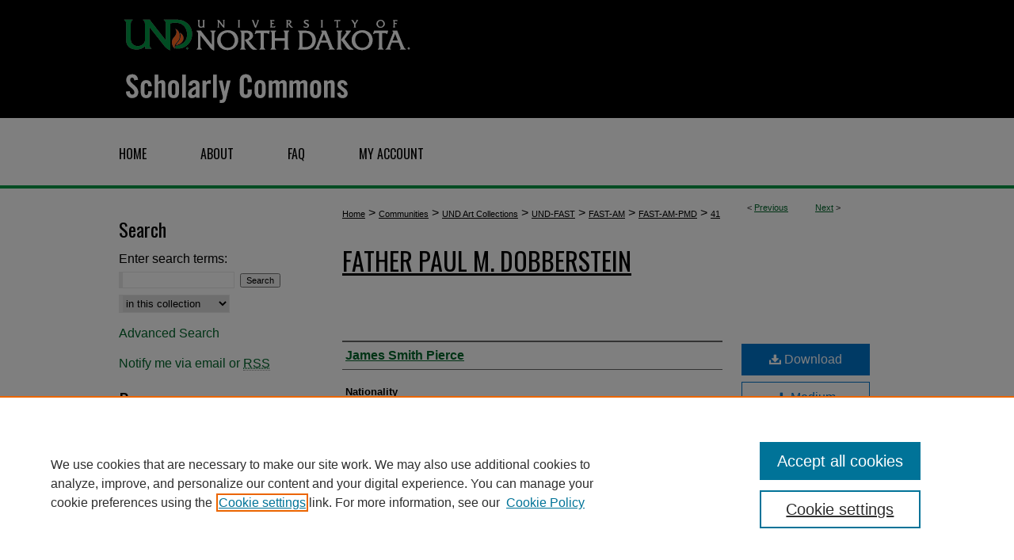

--- FILE ---
content_type: text/html; charset=UTF-8
request_url: https://commons.und.edu/fast-am-pmd/41/
body_size: 10427
content:

<!DOCTYPE html>
<html lang="en">
<head><!-- inj yui3-seed: --><script type='text/javascript' src='//cdnjs.cloudflare.com/ajax/libs/yui/3.6.0/yui/yui-min.js'></script><script type='text/javascript' src='//ajax.googleapis.com/ajax/libs/jquery/1.10.2/jquery.min.js'></script><!-- Adobe Analytics --><script type='text/javascript' src='https://assets.adobedtm.com/4a848ae9611a/d0e96722185b/launch-d525bb0064d8.min.js'></script><script type='text/javascript' src=/assets/nr_browser_production.js></script>

<!-- def.1 -->
<meta charset="utf-8">
<meta name="viewport" content="width=device-width">
<title>
"Stations of the Cross at Night" by James Smith Pierce
</title>


<!-- FILE article_meta-tags.inc --><!-- FILE: /srv/sequoia/main/data/assets/site/article_meta-tags.inc -->
<meta itemprop="name" content="Stations of the Cross at Night">
<meta property="og:title" content="Stations of the Cross at Night">
<meta name="twitter:title" content="Stations of the Cross at Night">
<meta property="article:author" content="James Smith Pierce">
<meta name="author" content="James Smith Pierce">
<meta name="robots" content="noodp, noydir">
<meta name="description" content="Father Paul Dobberstein
Paul Dobberstein was born in 1872 in Rosenfeld Germany. He would immigrate to the United States at the age of 20 to begin studying at the Saint Mary Seminary in Milwaukee, Wisconsin. While there, Dobberstein came down with pneumonia, and made a holy promise that should he recover, he would construct a shrine to the Virgin Mary. Dobberstein recovered from his illness, and became ordained in 1897. In 1898, he was sent to minister a church in West Bend, Iowa.
Although he did not start work on his shrine immediately, he began collecting rocks that would ultimately comprise the work. In 1912, Dobberstein began work on the shrine proper. He frequently stayed up all night working. He worked without blueprints or a formal plan, and he worked completely by himself until 1947 when Reverend Louis Greving began assisting him. Through their efforts, what began as a humble shrine would go on to become the largest religious grotto in the world, eventually taking up almost an entire city block.
The grotto is primarily constructed of concrete and stone. The stones that make up the grotto are interesting and varied. They come from all over the country, with some even coming from abroad. Many of these stones were donated as contributions to the work. Dobberstein would construct a number of other grottos at various other locations, although none quite match the spectacle of his largest and most well-known work.
Father Dobberstein died in 1984. His grottos are maintained by various religious organizations and are open to the public.
Images and film are provided for educational purposes only. May not be reproduced in any form without written consent. ©University of North Dakota. All rights reserved.">
<meta itemprop="description" content="Father Paul Dobberstein
Paul Dobberstein was born in 1872 in Rosenfeld Germany. He would immigrate to the United States at the age of 20 to begin studying at the Saint Mary Seminary in Milwaukee, Wisconsin. While there, Dobberstein came down with pneumonia, and made a holy promise that should he recover, he would construct a shrine to the Virgin Mary. Dobberstein recovered from his illness, and became ordained in 1897. In 1898, he was sent to minister a church in West Bend, Iowa.
Although he did not start work on his shrine immediately, he began collecting rocks that would ultimately comprise the work. In 1912, Dobberstein began work on the shrine proper. He frequently stayed up all night working. He worked without blueprints or a formal plan, and he worked completely by himself until 1947 when Reverend Louis Greving began assisting him. Through their efforts, what began as a humble shrine would go on to become the largest religious grotto in the world, eventually taking up almost an entire city block.
The grotto is primarily constructed of concrete and stone. The stones that make up the grotto are interesting and varied. They come from all over the country, with some even coming from abroad. Many of these stones were donated as contributions to the work. Dobberstein would construct a number of other grottos at various other locations, although none quite match the spectacle of his largest and most well-known work.
Father Dobberstein died in 1984. His grottos are maintained by various religious organizations and are open to the public.
Images and film are provided for educational purposes only. May not be reproduced in any form without written consent. ©University of North Dakota. All rights reserved.">
<meta name="twitter:description" content="Father Paul Dobberstein
Paul Dobberstein was born in 1872 in Rosenfeld Germany. He would immigrate to the United States at the age of 20 to begin studying at the Saint Mary Seminary in Milwaukee, Wisconsin. While there, Dobberstein came down with pneumonia, and made a holy promise that should he recover, he would construct a shrine to the Virgin Mary. Dobberstein recovered from his illness, and became ordained in 1897. In 1898, he was sent to minister a church in West Bend, Iowa.
Although he did not start work on his shrine immediately, he began collecting rocks that would ultimately comprise the work. In 1912, Dobberstein began work on the shrine proper. He frequently stayed up all night working. He worked without blueprints or a formal plan, and he worked completely by himself until 1947 when Reverend Louis Greving began assisting him. Through their efforts, what began as a humble shrine would go on to become the largest religious grotto in the world, eventually taking up almost an entire city block.
The grotto is primarily constructed of concrete and stone. The stones that make up the grotto are interesting and varied. They come from all over the country, with some even coming from abroad. Many of these stones were donated as contributions to the work. Dobberstein would construct a number of other grottos at various other locations, although none quite match the spectacle of his largest and most well-known work.
Father Dobberstein died in 1984. His grottos are maintained by various religious organizations and are open to the public.
Images and film are provided for educational purposes only. May not be reproduced in any form without written consent. ©University of North Dakota. All rights reserved.">
<meta property="og:description" content="Father Paul Dobberstein
Paul Dobberstein was born in 1872 in Rosenfeld Germany. He would immigrate to the United States at the age of 20 to begin studying at the Saint Mary Seminary in Milwaukee, Wisconsin. While there, Dobberstein came down with pneumonia, and made a holy promise that should he recover, he would construct a shrine to the Virgin Mary. Dobberstein recovered from his illness, and became ordained in 1897. In 1898, he was sent to minister a church in West Bend, Iowa.
Although he did not start work on his shrine immediately, he began collecting rocks that would ultimately comprise the work. In 1912, Dobberstein began work on the shrine proper. He frequently stayed up all night working. He worked without blueprints or a formal plan, and he worked completely by himself until 1947 when Reverend Louis Greving began assisting him. Through their efforts, what began as a humble shrine would go on to become the largest religious grotto in the world, eventually taking up almost an entire city block.
The grotto is primarily constructed of concrete and stone. The stones that make up the grotto are interesting and varied. They come from all over the country, with some even coming from abroad. Many of these stones were donated as contributions to the work. Dobberstein would construct a number of other grottos at various other locations, although none quite match the spectacle of his largest and most well-known work.
Father Dobberstein died in 1984. His grottos are maintained by various religious organizations and are open to the public.
Images and film are provided for educational purposes only. May not be reproduced in any form without written consent. ©University of North Dakota. All rights reserved.">
<meta itemprop="image" content="https://commons.und.edu/fast-am-pmd/1013/preview.jpg">
<meta name="twitter:image:src" content="https://commons.und.edu/fast-am-pmd/1013/preview.jpg">
<meta property="og:image" content="https://commons.und.edu/fast-am-pmd/1013/preview.jpg">
<meta property="og:image:alt" content="Cover image for Stations of the Cross at Night">
<meta name="viewport" content="width=device-width">
<!-- Additional Twitter data -->
<meta name="twitter:card" content="summary">
<!-- Additional Open Graph data -->
<meta property="og:type" content="article">
<meta property="og:url" content="https://commons.und.edu/fast-am-pmd/41">
<meta property="og:site_name" content="UND Scholarly Commons">


<!-- Amplitude -->
<script type="text/javascript">
(function(e,t){var n=e.amplitude||{_q:[],_iq:{}};var r=t.createElement("script")
;r.type="text/javascript";r.async=true
;r.src="https://cdn.amplitude.com/libs/amplitude-4.5.2-min.gz.js"
;r.integrity="5ceGNbvkytO+PTI82JRl6GwJjVCw6k79kP4le5L5/m0Zny1P7taAF6YVvC4z4Pgj"
;r.onload=function(){if(e.amplitude.runQueuedFunctions){
e.amplitude.runQueuedFunctions()}else{
console.log("[Amplitude] Error: could not load SDK")}}
;var i=t.getElementsByTagName("script")[0];i.parentNode.insertBefore(r,i)
;function s(e,t){e.prototype[t]=function(){
this._q.push([t].concat(Array.prototype.slice.call(arguments,0)));return this}}
var o=function(){this._q=[];return this}
;var a=["add","append","clearAll","prepend","set","setOnce","unset"]
;for(var u=0;u<a.length;u++){s(o,a[u])}n.Identify=o;var c=function(){this._q=[]
;return this}
;var l=["setProductId","setQuantity","setPrice","setRevenueType","setEventProperties"]
;for(var p=0;p<l.length;p++){s(c,l[p])}n.Revenue=c
;var d=["init","logEvent","logRevenue","setUserId","setUserProperties","setOptOut","setVersionName","setDomain","setDeviceId","setGlobalUserProperties","identify","clearUserProperties","setGroup","logRevenueV2","regenerateDeviceId","groupIdentify","logEventWithTimestamp","logEventWithGroups","setSessionId","resetSessionId"]
;function v(e){function t(t){e[t]=function(){
e._q.push([t].concat(Array.prototype.slice.call(arguments,0)))}}
for(var n=0;n<d.length;n++){t(d[n])}}v(n);n.getInstance=function(e){
e=(!e||e.length===0?"$default_instance":e).toLowerCase()
;if(!n._iq.hasOwnProperty(e)){n._iq[e]={_q:[]};v(n._iq[e])}return n._iq[e]}
;e.amplitude=n})(window,document);

amplitude.getInstance().init("1d890e80ea7a0ccc43c2b06438458f50");
</script>

<!-- FILE: article_meta-tags.inc (cont) -->
<meta name="bepress_is_article_cover_page" content="1">


<!-- sh.1 -->
<link rel="stylesheet" href="/ir-style.css" type="text/css" media="screen">
<link rel="stylesheet" href="/ir-custom.css" type="text/css" media="screen">
<link rel="stylesheet" href="../ir-custom.css" type="text/css" media="screen">
<link rel="stylesheet" href="/ir-local.css" type="text/css" media="screen">
<link rel="stylesheet" href="../ir-local.css" type="text/css" media="screen">
<link rel="stylesheet" href="/ir-print.css" type="text/css" media="print">
<link type="text/css" rel="stylesheet" href="/assets/floatbox/floatbox.css">
<link rel="alternate" type="application/rss+xml" title="Site Feed" href="/recent.rss">
<link rel="shortcut icon" href="/favicon.ico" type="image/x-icon">
<!--[if IE]>
<link rel="stylesheet" href="/ir-ie.css" type="text/css" media="screen">
<![endif]-->

<!-- JS -->
<script type="text/javascript" src="/assets/scripts/yui-init.pack.js"></script>
<script type="text/javascript" src="/assets/scripts/GalleryControlYUI.pack.js"></script>
<script type="text/javascript" src="/assets/scripts/BackMonitorYUI.pack.js"></script>
<script type="text/javascript" src="/assets/scripts/gallery-init.pack.js"></script>
<script type="text/javascript" src="/assets/footnoteLinks.js"></script>

<!-- end sh.1 -->
<link rel="alternate" type="application/rss+xml" title="UND Scholarly Commons: Father Paul M. Dobberstein RSS feed" href="/fast-am-pmd/recent.rss">




<script type="text/javascript">var pageData = {"page":{"environment":"prod","productName":"bpdg","language":"en","name":"ir_gallery:article","businessUnit":"els:rp:st"},"visitor":{}};</script>

</head>
<body id="gallery">
<!-- FILE /srv/sequoia/main/data/commons.und.edu/assets/header.pregen --><!-- FILE: /srv/sequoia/main/data/assets/site/mobile_nav.inc --><!--[if !IE]>-->
<script src="/assets/scripts/dc-mobile/dc-responsive-nav.js"></script>

<header id="mobile-nav" class="nav-down device-fixed-height" style="visibility: hidden;">
  
  
  <nav class="nav-collapse">
    <ul>
      <li class="menu-item active device-fixed-width"><a href="https://commons.und.edu" title="Home" data-scroll >Home</a></li>
      <li class="menu-item device-fixed-width"><a href="https://commons.und.edu/do/search/advanced/" title="Search" data-scroll ><i class="icon-search"></i> Search</a></li>
      <li class="menu-item device-fixed-width"><a href="https://commons.und.edu/communities.html" title="Browse" data-scroll >Browse Collections</a></li>
      <li class="menu-item device-fixed-width"><a href="/cgi/myaccount.cgi?context=fast-am-pmd" title="My Account" data-scroll >My Account</a></li>
      <li class="menu-item device-fixed-width"><a href="https://commons.und.edu/about.html" title="About" data-scroll >About</a></li>
      <li class="menu-item device-fixed-width"><a href="https://network.bepress.com" title="Digital Commons Network" data-scroll ><img width="16" height="16" alt="DC Network" style="vertical-align:top;" src="/assets/md5images/8e240588cf8cd3a028768d4294acd7d3.png"> Digital Commons Network™</a></li>
    </ul>
  </nav>
</header>

<script src="/assets/scripts/dc-mobile/dc-mobile-nav.js"></script>
<!--<![endif]-->
<!-- FILE: /srv/sequoia/main/data/commons.und.edu/assets/header.pregen (cont) -->



<div id="und">
	<div id="container">
		<a href="#main" class="skiplink" accesskey="2" >Skip to main content</a>

					
			<div id="header">
				<a href="https://commons.und.edu" id="banner_link" title="UND Scholarly Commons" >
					<img id="banner_image" alt="UND Scholarly Commons" width='980' height='149' src="/assets/md5images/2bcd3b0d3396e201710a9254ae35bf37.png">
				</a>	
				
					<a href="http://und.edu" id="logo_link" title="University of North Dakota" >
						<img id="logo_image" alt="University of North Dakota" width='375' height='75' src="/assets/md5images/33a569231ce7202d91029fb0e589996d.png">
					</a>	
				
			</div>
					
			<div id="navigation">
				<!-- FILE: /srv/sequoia/main/data/assets/site/ir_navigation.inc --><div id="tabs" role="navigation" aria-label="Main"><ul><li id="tabone"><a href="https://commons.und.edu" title="Home" ><span>Home</span></a></li><li id="tabtwo"><a href="https://commons.und.edu/about.html" title="About" ><span>About</span></a></li><li id="tabthree"><a href="https://commons.und.edu/faq.html" title="FAQ" ><span>FAQ</span></a></li><li id="tabfour"><a href="https://commons.und.edu/cgi/myaccount.cgi?context=fast-am-pmd" title="My Account" ><span>My Account</span></a></li></ul></div>


<!-- FILE: /srv/sequoia/main/data/commons.und.edu/assets/header.pregen (cont) -->
			</div>
		

		<div id="wrapper">
			<div id="content">
				<div id="main" class="text">

<script type="text/javascript" src="/assets/floatbox/floatbox.js"></script> 
<!-- FILE: /srv/sequoia/main/data/assets/site/article_pager.inc -->

<div id="breadcrumb"><ul id="pager">

                
                 
<li>&lt; <a href="https://commons.und.edu/fast-am-pmd/65" class="ignore" >Previous</a></li>
        
        
        

                
                 
<li><a href="https://commons.und.edu/fast-am-pmd/2" class="ignore" >Next</a> &gt;</li>
        
        
        
<li>&nbsp;</li></ul><div class="crumbs"><!-- FILE: /srv/sequoia/main/data/assets/site/ir_breadcrumb.inc -->

<div class="crumbs" role="navigation" aria-label="Breadcrumb">
	<p>
	
	
			<a href="https://commons.und.edu" class="ignore" >Home</a>
	
	
	
	
	
	
	
	
	
	
	 <span aria-hidden="true">&gt;</span> 
		<a href="https://commons.und.edu/communities" class="ignore" >Communities</a>
	
	
	
	
	
	
	 <span aria-hidden="true">&gt;</span> 
		<a href="https://commons.und.edu/uac" class="ignore" >UND Art Collections</a>
	
	
	
	
	
	
	 <span aria-hidden="true">&gt;</span> 
		<a href="https://commons.und.edu/und-fast" class="ignore" >UND-FAST</a>
	
	
	
	
	
	
	 <span aria-hidden="true">&gt;</span> 
		<a href="https://commons.und.edu/fast-am" class="ignore" >FAST-AM</a>
	
	
	
	
	
	
	 <span aria-hidden="true">&gt;</span> 
		<a href="https://commons.und.edu/fast-am-pmd" class="ignore" >FAST-AM-PMD</a>
	
	
	
	
	
	 <span aria-hidden="true">&gt;</span> 
		<a href="https://commons.und.edu/fast-am-pmd/41" class="ignore" aria-current="page" >41</a>
	
	
	
	</p>
</div>


<!-- FILE: /srv/sequoia/main/data/assets/site/article_pager.inc (cont) --></div>
</div>
<!-- FILE: /srv/sequoia/main/data/assets/site/ir_gallery/image/index.html (cont) -->

<!-- FILE: /srv/sequoia/main/data/assets/site/ir_gallery/image/article_info.inc -->
<!-- FILE: /srv/sequoia/main/data/assets/site/ir_gallery/image/ir_article_header.inc --><div id="series-header">
<!-- FILE: /srv/sequoia/main/data/assets/site/ir_gallery/ir_series_logo.inc -->
<!-- FILE: /srv/sequoia/main/data/assets/site/ir_gallery/image/ir_article_header.inc (cont) --><h2 id="series-title"><a href="https://commons.und.edu/fast-am-pmd" >Father Paul M. Dobberstein</a></h2></div>

<div style="clear:both;">&nbsp;</div>
<div id="sub">
<div id="alpha"><!-- FILE: /srv/sequoia/main/data/assets/site/ir_gallery/image/article_info.inc (cont) --><div id='authors' class='element'>
<h2 class='visually-hidden'>Artist</h2>
<p class="author"><a href='https://commons.und.edu/do/search/?q=author%3A%22James%20Smith%20Pierce%22&start=0&context=10651111'><strong>James Smith Pierce</strong></a><br />
</p></div>
<div class='clear'></div>
<div id='nationality' class='element'>
<h2 class='field-heading'>Nationality</h2>
<p>American</p>
</div>
<div class='clear'></div>
<div id='artist_dob' class='element'>
<h2 class='field-heading'>Artist Dates</h2>
<p>1930-2010</p>
</div>
<div class='clear'></div>
<div id='title' class='element'>
<h1><a href='https://commons.und.edu/context/fast-am-pmd/article/1013/type/native/viewcontent'>Stations of the Cross at Night</a></h1>
</div>
<div class='clear'></div>
<div id='preview_image' class='element'>
<h2 class='field-heading'>Preview</h2>
<img src='https://commons.und.edu/fast-am-pmd/1013/preview.jpg' alt='image preview'>
</div>
<div class='clear'></div>
<div id='date_of_work' class='element'>
<h2 class='field-heading'>Date of Work</h2>
<p>October 1976</p>
</div>
<div class='clear'></div>
<div id='medium' class='element'>
<h2 class='field-heading'>Medium</h2>
<p>35mm color slide</p>
</div>
<div class='clear'></div>
<div id='identifier' class='element'>
<h2 class='field-heading'>Identification #</h2>
<p>JSP-FD-76.014</p>
</div>
<div class='clear'></div>
<div id='height' class='element'>
<h2 class='field-heading'>Height</h2>
<p>1.4"</p>
</div>
<div class='clear'></div>
<div id='width' class='element'>
<h2 class='field-heading'>Width</h2>
<p>.94"</p>
</div>
<div class='clear'></div>
<div id='related_information' class='element'>
<h2 class='field-heading'>Gift/Purchase Information</h2>
<p>Purchased with funds from the Myers Foundations.</p>
</div>
<div class='clear'></div>
<div id='provenance' class='element'>
<h2 class='field-heading'>Collection/Provenance</h2>
<p>James Smith Pierce Collection</p>
</div>
<div class='clear'></div>
<div id='status' class='element'>
<h2 class='field-heading'>Status</h2>
<p>Stored: 211 Cupboard C, JSPS-05-OB-01</p>
</div>
<div class='clear'></div>
<div id='location' class='element'>
<h2 class='field-heading'>Location</h2>
<p>UND Art Collections Repository</p>
</div>
<div class='clear'></div>
<div id='artist_bio' class='element'>
<h2 class='field-heading'>Artist Bio</h2>
<p>Born in Brooklyn, New York, James Smith Pierce received his PhD in art history from Harvard University. During his career as a professor, Pierce also became an accomplished artist, whose artworks were included in important exhibitions (including a show on land art at the Hirshhorn Museum in Washington, DC) and books on contemporary earthworks and site-specific sculpture. Pierce was also a photographer, exhibition curator, and art collector.</p>
</div>
<div class='clear'></div>
<div id='abstract' class='element'>
<h2 class='field-heading'>Additional Information</h2>
<p>Father Paul Dobberstein</p>
<p>Paul Dobberstein was born in 1872 in Rosenfeld Germany. He would immigrate to the United States at the age of 20 to begin studying at the Saint Mary Seminary in Milwaukee, Wisconsin. While there, Dobberstein came down with pneumonia, and made a holy promise that should he recover, he would construct a shrine to the Virgin Mary. Dobberstein recovered from his illness, and became ordained in 1897. In 1898, he was sent to minister a church in West Bend, Iowa.</p>
<p>Although he did not start work on his shrine immediately, he began collecting rocks that would ultimately comprise the work. In 1912, Dobberstein began work on the shrine proper. He frequently stayed up all night working. He worked without blueprints or a formal plan, and he worked completely by himself until 1947 when Reverend Louis Greving began assisting him. Through their efforts, what began as a humble shrine would go on to become the largest religious grotto in the world, eventually taking up almost an entire city block.</p>
<p>The grotto is primarily constructed of concrete and stone. The stones that make up the grotto are interesting and varied. They come from all over the country, with some even coming from abroad. Many of these stones were donated as contributions to the work. Dobberstein would construct a number of other grottos at various other locations, although none quite match the spectacle of his largest and most well-known work.</p>
<p>Father Dobberstein died in 1984. His grottos are maintained by various religious organizations and are open to the public.</p>
<p>Images and film are provided for educational purposes only. May not be reproduced in any form without written consent. ©University of North Dakota. All rights reserved.</p>
</div>
<div class='clear'></div>
<div id='condition' class='element'>
<h2 class='field-heading'>Condition</h2>
<p>Excellent</p>
</div>
<div class='clear'></div>
<div id='condition_notes' class='element'>
<h2 class='field-heading'>Condition Notes</h2>
<p>Digitally preserved 2021.</p>
</div>
<div class='clear'></div>
</div>
    </div>
    <div id='beta_7-3'>
<!-- FILE: /srv/sequoia/main/data/assets/site/info_box_7_3.inc --><!-- FILE: /srv/sequoia/main/data/assets/site/openurl.inc -->

























<!-- FILE: /srv/sequoia/main/data/assets/site/info_box_7_3.inc (cont) -->
<!-- FILE: /srv/sequoia/main/data/assets/site/ir_download_link.inc -->









	
	
	
    
    
    
	
	
	
		
		
		
	
	
	
	

<!-- FILE: /srv/sequoia/main/data/assets/site/info_box_7_3.inc (cont) -->


	<!-- FILE: /srv/sequoia/main/data/assets/site/info_box_download_button.inc --><div class="aside download-button">
    <a id="native" class="btn" href="https://commons.und.edu/context/fast-am-pmd/article/1013/type/native/viewcontent" title="Download 535&nbsp;KB file" target="_blank" > 
    	<i class="icon-download-alt" aria-hidden="true"></i>
    	Download
    </a>
      <a id="img-med" class="btn" href="https://commons.und.edu/fast-am-pmd/1013/preview.jpg" title="Document opens in new window" target="_blank" > 
    	<i class="icon-download-alt" aria-hidden="true"></i>
        Medium
      </a>
      <a id="img-thumb" class="btn" href="https://commons.und.edu/fast-am-pmd/1013/thumbnail.jpg" title="Document opens in new window" target="_blank" > 
    	<i class="icon-download-alt" aria-hidden="true"></i>
        Thumbnail
      </a>
</div>


<!-- FILE: /srv/sequoia/main/data/assets/site/info_box_7_3.inc (cont) -->
	<!-- FILE: /srv/sequoia/main/data/assets/site/info_box_embargo.inc -->
<!-- FILE: /srv/sequoia/main/data/assets/site/info_box_7_3.inc (cont) -->

<!-- FILE: /srv/sequoia/main/data/commons.und.edu/assets/ir_gallery/info_box_custom_upper.inc -->

<!-- FILE: /srv/sequoia/main/data/assets/site/info_box_7_3.inc (cont) -->
<!-- FILE: /srv/sequoia/main/data/assets/site/info_box_openurl.inc -->
<!-- FILE: /srv/sequoia/main/data/assets/site/info_box_7_3.inc (cont) -->

<!-- FILE: /srv/sequoia/main/data/assets/site/info_box_article_metrics.inc -->






<div id="article-stats" class="aside hidden">

    <p class="article-downloads-wrapper hidden"><span id="article-downloads"></span> DOWNLOADS</p>
    <p class="article-stats-date hidden">Since September 13, 2021</p>

    <p class="article-plum-metrics">
        <a href="https://plu.mx/plum/a/?repo_url=https://commons.und.edu/fast-am-pmd/41" class="plumx-plum-print-popup plum-bigben-theme" data-badge="true" data-hide-when-empty="true" ></a>
    </p>
</div>
<script type="text/javascript" src="//cdn.plu.mx/widget-popup.js"></script>



<!-- Article Download Counts -->
<script type="text/javascript" src="/assets/scripts/article-downloads.pack.js"></script>
<script type="text/javascript">
    insertDownloads(24809991);
</script>


<!-- Add border to Plum badge & download counts when visible -->
<script>
// bind to event when PlumX widget loads
jQuery('body').bind('plum:widget-load', function(e){
// if Plum badge is visible
  if (jQuery('.PlumX-Popup').length) {
// remove 'hidden' class
  jQuery('#article-stats').removeClass('hidden');
  jQuery('.article-stats-date').addClass('plum-border');
  }
});
// bind to event when page loads
jQuery(window).bind('load',function(e){
// if DC downloads are visible
  if (jQuery('#article-downloads').text().length > 0) {
// add border to aside
  jQuery('#article-stats').removeClass('hidden');
  }
});
</script>

<!-- Amplitude Event Tracking -->


<script>
$(function() {

  // This is the handler for Plum popup engagement on mouseover
  $("#article-stats").on("mouseover", "a.plx-wrapping-print-link", function(event) {
    // Send the event to Amplitude
    amplitude.getInstance().logEvent("plumPopupMouseover");
  });

  // This is the handler for Plum badge and 'see details' link clickthrough
  $("#article-stats").on("click", "div.ppp-container.ppp-small.ppp-badge", function(event) {
    // Send the event to Amplitude
    amplitude.getInstance().logEvent("plumDetailsClick");
  });

  // This is the handler for AddThis link clickthrough
  $(".addthis_toolbox").on("click", "a", function(event) {
    // Send the event to Amplitude
    amplitude.getInstance().logEvent("addThisClick");
  });

  // This is the handler for AddThis link clickthrough
  $(".aside.download-button").on("click", "a", function(event) {
    // Send the event to Amplitude
    amplitude.getInstance().logEvent("downloadClick");
  });

});
</script>




<!-- Adobe Analytics: Download Click Tracker -->
<script>

$(function() {

  // Download button click event tracker for PDFs
  $(".aside.download-button").on("click", "a#pdf", function(event) {
    pageDataTracker.trackEvent('navigationClick', {
      link: {
          location: 'aside download-button',
          name: 'pdf'
      }
    });
  });

  // Download button click event tracker for native files
  $(".aside.download-button").on("click", "a#native", function(event) {
    pageDataTracker.trackEvent('navigationClick', {
        link: {
            location: 'aside download-button',
            name: 'native'
        }
     });
  });

});

</script>
<!-- FILE: /srv/sequoia/main/data/assets/site/info_box_7_3.inc (cont) -->


	<!-- FILE: /srv/sequoia/main/data/assets/site/info_box_keywords.inc -->
	

<!-- FILE: /srv/sequoia/main/data/assets/site/info_box_7_3.inc (cont) -->


<!-- FILE: /srv/sequoia/main/data/assets/site/bookmark_widget.inc -->

<div id="share" class="aside">
<h2>Share</h2>
	
	<div class="a2a_kit a2a_kit_size_24 a2a_default_style">
    	<a class="a2a_button_facebook"></a>
    	<a class="a2a_button_linkedin"></a>
		<a class="a2a_button_whatsapp"></a>
		<a class="a2a_button_email"></a>
    	<a class="a2a_dd"></a>
    	<script async src="https://static.addtoany.com/menu/page.js"></script>
	</div>
</div>

<!-- FILE: /srv/sequoia/main/data/assets/site/info_box_7_3.inc (cont) -->
<!-- FILE: /srv/sequoia/main/data/assets/site/info_box_geolocate.inc --><!-- FILE: /srv/sequoia/main/data/assets/site/ir_geolocate_enabled_and_displayed.inc -->

<!-- FILE: /srv/sequoia/main/data/assets/site/info_box_geolocate.inc (cont) -->

<div class="aside">
	<!-- FILE: /srv/sequoia/main/data/assets/site/ir_article_map.inc -->



<div class="clear">&nbsp;</div>
<!-- FILE: /srv/sequoia/main/data/assets/site/info_box_geolocate.inc (cont) -->
</div>

<!-- FILE: /srv/sequoia/main/data/assets/site/info_box_7_3.inc (cont) -->

	<!-- FILE: /srv/sequoia/main/data/assets/site/zotero_coins.inc -->

<span class="Z3988" title="ctx_ver=Z39.88-2004&amp;rft_val_fmt=info%3Aofi%2Ffmt%3Akev%3Amtx%3Ajournal&amp;rft_id=https%3A%2F%2Fcommons.und.edu%2Ffast-am-pmd%2F41&amp;rft.atitle=Stations%20of%20the%20Cross%20at%20Night&amp;rft.aufirst=James&amp;rft.aulast=Pierce&amp;rft.jtitle=Father%20Paul%20M.%20Dobberstein&amp;rft.date=2021-09-13">COinS</span>
<!-- FILE: /srv/sequoia/main/data/assets/site/info_box_7_3.inc (cont) -->

<!-- FILE: /srv/sequoia/main/data/assets/site/info_box_custom_lower.inc -->
<!-- FILE: /srv/sequoia/main/data/assets/site/info_box_7_3.inc (cont) -->
<!-- FILE: /srv/sequoia/main/data/assets/site/ir_gallery/image/article_info.inc (cont) --></div>


<div class='clear'>&nbsp;</div>
<!-- FILE: /srv/sequoia/main/data/assets/site/ir_gallery/image/ir_article_custom_fields.inc -->


<!-- FILE: /srv/sequoia/main/data/assets/site/ir_gallery/image/article_info.inc (cont) -->
<!-- FILE: /srv/sequoia/main/data/assets/site/ir_gallery/zoomify_loader.inc -->
<!--[if gt IE 9]><!-->
<script type='text/javascript'>
    // I don't know why, but if you include the conditional compliation here
    // inside the main bepress script below, everything breaks. Apparently, 
    // it doesn't play well with others and needs it's own sandbox
    var isIE10 = false;
    /*@cc_on
        console.log(@_jscript_version);
        if (@_jscript_version <= 10) {
            isIE10 = true;
        }
    @*/
</script>
<script type='text/javascript'>
    if (!isIE10) {
        var assetHost = '//assets.bepress.com/20200205/';
        
        var loaderPath = assetHost + 'shared/zoomify/js/zoomifyLoader.pack.js';
        var viewerPath = assetHost + 'shared/zoomify/js/ZoomifyImageViewer.pack.js';
        
        YUI().use('node', function(Y) {
	    	Y.on("domready", function(){
	    	
		    	Y.Get.js(viewerPath, function (err) {
		    		if (err) {
		    			console.log(err);
		    		} else {	    		
					Y.Get.js(loaderPath, function (err) {
		    				if (err) {
		    					console.log(err);
			    			} else {
	    		
						    	var zLoader = new ZoomifyLoader(Y, Z, assetHost );
						    	zLoader.loadImageViewer();	
						}
		    			});		    	
	    			}
		    	});
            });
        }); 
    }
</script>
<!--<![endif]-->

<!-- FILE: /srv/sequoia/main/data/assets/site/ir_gallery/image/article_info.inc (cont) -->

<!-- FILE: /srv/sequoia/main/data/assets/site/ir_gallery/image/index.html (cont) -->
<!-- FILE /srv/sequoia/main/data/assets/site/footer.pregen --></div>
	<div class="verticalalign">&nbsp;</div>
	<div class="clear">&nbsp;</div>

</div>

	<div id="sidebar" role="complementary">
	<!-- FILE: /srv/sequoia/main/data/assets/site/ir_sidebar_7_8.inc -->

	<!-- FILE: /srv/sequoia/main/data/assets/site/ir_sidebar_sort_sba.inc --><!-- FILE: /srv/sequoia/main/data/assets/site/ir_sidebar_custom_upper_7_8.inc -->

<!-- FILE: /srv/sequoia/main/data/assets/site/ir_sidebar_sort_sba.inc (cont) -->
<!-- FILE: /srv/sequoia/main/data/assets/site/ir_sidebar_search_7_8.inc --><h2>Search</h2>


	
<form method='get' action='https://commons.und.edu/do/search/' id="sidebar-search">
	<label for="search" accesskey="4">
		Enter search terms:
	</label>
		<div>
			<span class="border">
				<input type="text" name='q' class="search" id="search">
			</span> 
			<input type="submit" value="Search" class="searchbutton" style="font-size:11px;">
		</div>
	<label for="context" class="visually-hidden">
		Select context to search:
	</label> 
		<div>
			<span class="border">
				<select name="fq" id="context">
					
					
					
						<option value='virtual_ancestor_link:"https://commons.und.edu/fast-am-pmd"'>in this collection</option>
					
					
					<option value='virtual_ancestor_link:"https://commons.und.edu"'>in this repository</option>
					<option value='virtual_ancestor_link:"http:/"'>across all repositories</option>
				</select>
			</span>
		</div>
</form>

<p class="advanced">
	
	
		<a href="https://commons.und.edu/do/search/advanced/?fq=virtual_ancestor_link:%22https://commons.und.edu/fast-am-pmd%22" >
			Advanced Search
		</a>
	
</p>
<!-- FILE: /srv/sequoia/main/data/assets/site/ir_sidebar_sort_sba.inc (cont) -->
<!-- FILE: /srv/sequoia/main/data/assets/site/ir_sidebar_notify_7_8.inc -->


	<ul id="side-notify">
		<li class="notify">
			<a href="https://commons.und.edu/fast-am-pmd/announcements.html" title="Email or RSS Notifications" >
				Notify me via email or <acronym title="Really Simple Syndication">RSS</acronym>
			</a>
		</li>
	</ul>



<!-- FILE: /srv/sequoia/main/data/assets/site/urc_badge.inc -->






<!-- FILE: /srv/sequoia/main/data/assets/site/ir_sidebar_notify_7_8.inc (cont) -->

<!-- FILE: /srv/sequoia/main/data/assets/site/ir_sidebar_sort_sba.inc (cont) -->
<!-- FILE: /srv/sequoia/main/data/assets/site/ir_sidebar_custom_middle_7_8.inc --><!-- FILE: /srv/sequoia/main/data/assets/site/ir_sidebar_sort_sba.inc (cont) -->
<!-- FILE: /srv/sequoia/main/data/assets/site/ir_sidebar_browse.inc --><h2>Browse</h2>
<ul id="side-browse">


<li class="collections"><a href="https://commons.und.edu/communities.html" title="Browse by Collections" >Collections</a></li>
<li class="discipline-browser"><a href="https://commons.und.edu/do/discipline_browser/disciplines" title="Browse by Disciplines" >Disciplines</a></li>
<li class="author"><a href="https://commons.und.edu/authors.html" title="Browse by Author" >Authors</a></li>


</ul>
<!-- FILE: /srv/sequoia/main/data/assets/site/ir_sidebar_sort_sba.inc (cont) -->
<!-- FILE: /srv/sequoia/main/data/commons.und.edu/assets/ir_sidebar_author_7_8.inc --><h2>Author Corner</h2>




		

		

	<ul id="side-author">
		<li class="faq">
			<a href="https://commons.und.edu/faq.html" title="Author FAQ" >
				Author FAQ
			</a>
		</li>
		
		<li>
		<a href="https://commons.und.edu/policies.html" >Policies</a>
		</li>
		
			<li>
		<a href="https://commons.und.edu/author-submission-agreement.pdf" >Author Submission Agreement</a>
	
		</li>
		<li>
		<a href="https://library.und.edu/about/" >About the Library</a></li>	
		
		
		
		
	</ul>


<!-- FILE: /srv/sequoia/main/data/assets/site/ir_sidebar_sort_sba.inc (cont) -->
<!-- FILE: /srv/sequoia/main/data/assets/site/ir_sidebar_custom_lower_7_8.inc --><!-- FILE: /srv/sequoia/main/data/assets/site/ir_sidebar_homepage_links_7_8.inc -->

<!-- FILE: /srv/sequoia/main/data/assets/site/ir_sidebar_custom_lower_7_8.inc (cont) -->
	



<!-- FILE: /srv/sequoia/main/data/assets/site/ir_sidebar_sort_sba.inc (cont) -->
<!-- FILE: /srv/sequoia/main/data/assets/site/ir_sidebar_sw_links_7_8.inc -->

	
		
	


	<!-- FILE: /srv/sequoia/main/data/assets/site/ir_sidebar_sort_sba.inc (cont) -->

<!-- FILE: /srv/sequoia/main/data/assets/site/ir_sidebar_geolocate.inc --><!-- FILE: /srv/sequoia/main/data/assets/site/ir_geolocate_enabled_and_displayed.inc -->

<!-- FILE: /srv/sequoia/main/data/assets/site/ir_sidebar_geolocate.inc (cont) -->

<h2>Gallery Locations</h2>




<!-- FILE: /srv/sequoia/main/data/assets/site/google_map.inc -->
	
	




	


	




<script>
	if (typeof window.googleMap=='undefined') {
		document.write(
			'<script src="/assets/cgi/js/geolocate-v3.pack.js"></' + 'script>'
		);
	}
	if (
		typeof window.google=='undefined'
		|| typeof window.google.maps=='undefined'
	) {
		document.write(
			'<script src="https://maps.googleapis.com/maps/api/js?key=AIzaSyAhbW6Wxlc9A2yM3fqEEQKM2lIQU-a7kxM&amp;sensor=false&amp;v=3"></' + 'script>'
		);
	}
</script>

<div id="side_map"></div>

<script>
	// Enable the new look
	google.maps.visualRefresh = true;

	var side_mapOptions = {};
	side_mapOptions.zoomLevel = 5;
	side_mapOptions.divId = "side_map";
	side_mapOptions.submit = false;
	side_mapOptions.context = "fast-am-pmd" + "/";
	
	

	var side_mapObj = new googleMap(side_mapOptions);
	
	side_mapObj.instantiate();

	// If it's a sidebar map or the large map, load the KML file
	if (
		(side_mapOptions.divId === "side_map")
		|| (side_mapOptions.divId === "large_map") 
	) {
		side_mapObj.loadKml();
	}

	// Attach clickHandler and keypressHandler to submit form maps
	if (false) {
		document.getElementById("locate").onclick=function() {
			side_mapObj.showAddress(side_mapObj);
		};
		document.getElementById("geoLocateAddress").onkeypress=function(e) {
			side_mapObj.geolocateOnEnter(e, side_mapObj);
		};
		// If a location is already provided, make placemarker draggable and attach dragHandler
		
	}
</script>
<!-- FILE: /srv/sequoia/main/data/assets/site/ir_sidebar_geolocate.inc (cont) -->

<ul>
<li><a href="https://commons.und.edu/fast-am-pmd/map.html" class="floatbox" data-fb-options="colorTheme:black width:900 height:675 caption:href scrolling:no showClose:true" >View gallery on map</a></li>
<li><a href="https://commons.und.edu/fast-am-pmd/images.kml" >View gallery in Google Earth</a></li>
</ul>

<!-- FILE: /srv/sequoia/main/data/assets/site/ir_sidebar_sort_sba.inc (cont) -->
<!-- FILE: /srv/sequoia/main/data/assets/site/ir_sidebar_custom_lowest_7_8.inc -->


<!-- FILE: /srv/sequoia/main/data/assets/site/ir_sidebar_sort_sba.inc (cont) -->
<!-- FILE: /srv/sequoia/main/data/assets/site/ir_sidebar_7_8.inc (cont) -->



<!-- FILE: /srv/sequoia/main/data/assets/site/footer.pregen (cont) -->
	<div class="verticalalign">&nbsp;</div>
	</div>

</div>

<!-- FILE: /srv/sequoia/main/data/assets/site/ir_footer_content.inc --><div id="footer" role="contentinfo">
	
	
	<!-- FILE: /srv/sequoia/main/data/assets/site/ir_bepress_logo.inc --><div id="bepress">

<a href="https://www.elsevier.com/solutions/digital-commons" title="Elsevier - Digital Commons" >
	<em>Elsevier - Digital Commons</em>
</a>

</div>
<!-- FILE: /srv/sequoia/main/data/assets/site/ir_footer_content.inc (cont) -->
	<p>
		<a href="https://commons.und.edu" title="Home page" accesskey="1" >Home</a> | 
		<a href="https://commons.und.edu/about.html" title="About" >About</a> | 
		<a href="https://commons.und.edu/faq.html" title="FAQ" >FAQ</a> | 
		<a href="/cgi/myaccount.cgi?context=fast-am-pmd" title="My Account Page" accesskey="3" >My Account</a> | 
		<a href="https://commons.und.edu/accessibility.html" title="Accessibility Statement" accesskey="0" >Accessibility Statement</a>
	</p>
	<p>
	
	
		<a class="secondary-link" href="https://www.bepress.com/privacy" title="Privacy Policy" >Privacy</a>
	
		<a class="secondary-link" href="https://www.bepress.com/copyright" title="Copyright Policy" >Copyright</a>	
	</p> 
	
</div>

<!-- FILE: /srv/sequoia/main/data/assets/site/footer.pregen (cont) -->

</div>
</div>

<!-- FILE: /srv/sequoia/main/data/commons.und.edu/assets/ir_analytics.inc --><!-- Google tag (gtag.js) -->
<script async src=" https://www.googletagmanager.com/gtag/js?id=G-WK7XNWHP7X"></script>
<script>
  window.dataLayer = window.dataLayer || [];
  function gtag(){dataLayer.push(arguments);}
  gtag('js', new Date());
  gtag('config', 'G-WK7XNWHP7X');
</script>
<!-- FILE: /srv/sequoia/main/data/assets/site/footer.pregen (cont) -->

<script type='text/javascript' src='/assets/scripts/bpbootstrap-20160726.pack.js'></script><script type='text/javascript'>BPBootstrap.init({appendCookie:''})</script></body></html>
